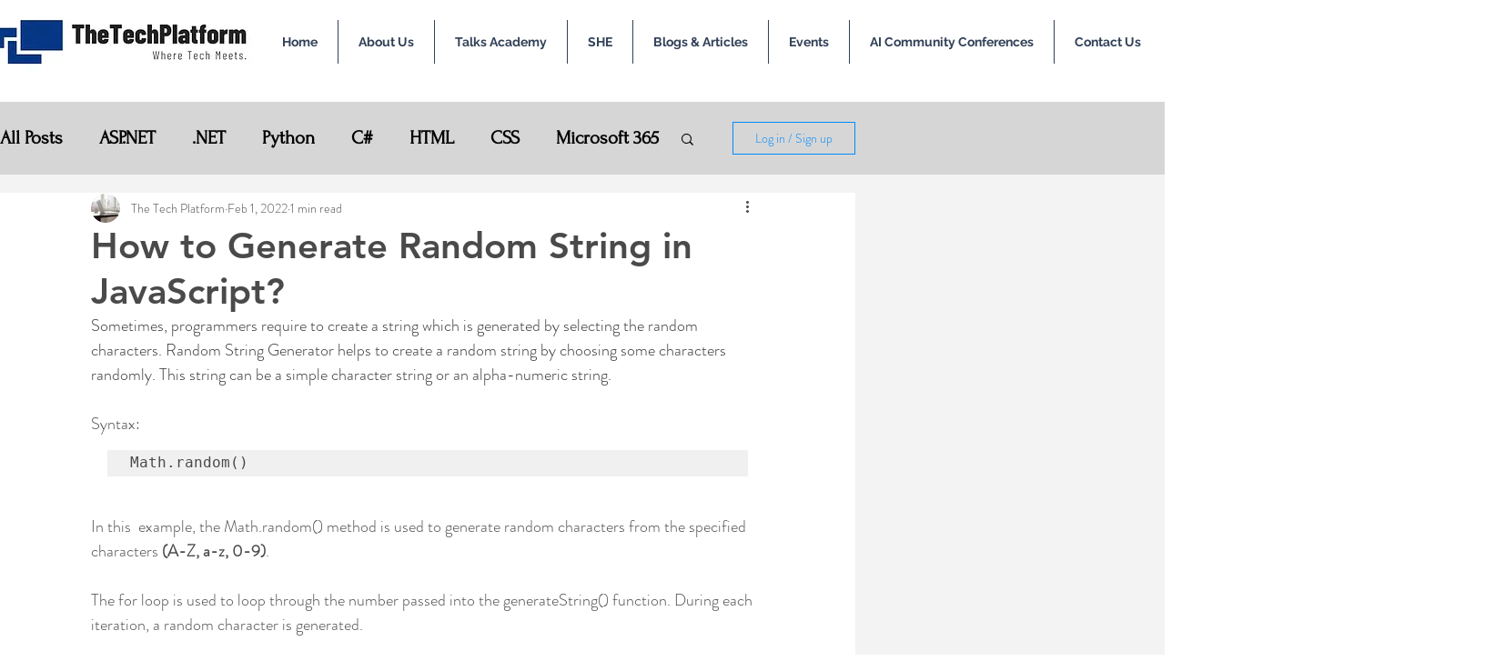

--- FILE ---
content_type: text/html; charset=utf-8
request_url: https://www.google.com/recaptcha/api2/aframe
body_size: 267
content:
<!DOCTYPE HTML><html><head><meta http-equiv="content-type" content="text/html; charset=UTF-8"></head><body><script nonce="wOTetIQoMBBmiYwXW4VWVQ">/** Anti-fraud and anti-abuse applications only. See google.com/recaptcha */ try{var clients={'sodar':'https://pagead2.googlesyndication.com/pagead/sodar?'};window.addEventListener("message",function(a){try{if(a.source===window.parent){var b=JSON.parse(a.data);var c=clients[b['id']];if(c){var d=document.createElement('img');d.src=c+b['params']+'&rc='+(localStorage.getItem("rc::a")?sessionStorage.getItem("rc::b"):"");window.document.body.appendChild(d);sessionStorage.setItem("rc::e",parseInt(sessionStorage.getItem("rc::e")||0)+1);localStorage.setItem("rc::h",'1769081119072');}}}catch(b){}});window.parent.postMessage("_grecaptcha_ready", "*");}catch(b){}</script></body></html>